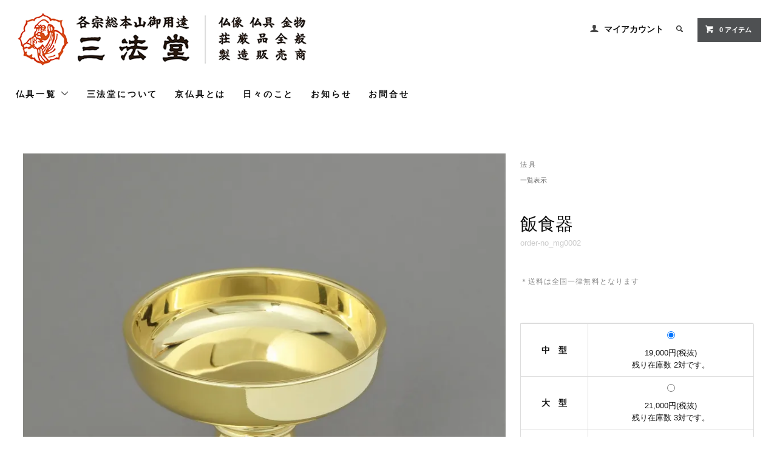

--- FILE ---
content_type: text/html; charset=EUC-JP
request_url: https://kyoto-sanpodo.com/?pid=155505214
body_size: 8570
content:
<!DOCTYPE html PUBLIC "-//W3C//DTD XHTML 1.0 Transitional//EN" "http://www.w3.org/TR/xhtml1/DTD/xhtml1-transitional.dtd">
<html xmlns:og="http://ogp.me/ns#" xmlns:fb="http://www.facebook.com/2008/fbml" xmlns:mixi="http://mixi-platform.com/ns#" xmlns="http://www.w3.org/1999/xhtml" xml:lang="ja" lang="ja" dir="ltr">
<head>
<meta http-equiv="content-type" content="text/html; charset=euc-jp" />
<meta http-equiv="X-UA-Compatible" content="IE=edge,chrome=1" />
<title>飯食器 - 三法堂｜京都市 三条小橋｜各宗総大本山御用達仏具商</title>
<meta name="Keywords" content="飯食器,kyoto-sanpodo" />
<meta name="Description" content="数量：1対　／　仕上げ：磨き仕上　／　材質：真鍮鋳物中　型：総高 約 7.0cm｜口径 約8.0cm大　型：総高 約 7.8cm｜口径 約9.5cm大々型：総高 約 8.5cm｜口径 約9.5cm&nbsp;＊実際の商品" />
<meta name="Author" content="" />
<meta name="Copyright" content="GMOペパボ" />
<meta http-equiv="content-style-type" content="text/css" />
<meta http-equiv="content-script-type" content="text/javascript" />
<link rel="stylesheet" href="https://kyoto-sanpodo.com/css/framework/colormekit.css" type="text/css" />
<link rel="stylesheet" href="https://kyoto-sanpodo.com/css/framework/colormekit-responsive.css" type="text/css" />
<link rel="stylesheet" href="https://img07.shop-pro.jp/PA01452/201/css/2/index.css?cmsp_timestamp=20210506232410" type="text/css" />
<link rel="stylesheet" href="https://img07.shop-pro.jp/PA01452/201/css/2/product.css?cmsp_timestamp=20210506232410" type="text/css" />

<link rel="alternate" type="application/rss+xml" title="rss" href="https://kyoto-sanpodo.com/?mode=rss" />
<link rel="shortcut icon" href="https://img07.shop-pro.jp/PA01452/201/favicon.ico?cmsp_timestamp=20240527115325" />
<script type="text/javascript" src="//ajax.googleapis.com/ajax/libs/jquery/1.11.0/jquery.min.js" ></script>
<meta property="og:title" content="飯食器 - 三法堂｜京都市 三条小橋｜各宗総大本山御用達仏具商" />
<meta property="og:description" content="数量：1対　／　仕上げ：磨き仕上　／　材質：真鍮鋳物中　型：総高 約 7.0cm｜口径 約8.0cm大　型：総高 約 7.8cm｜口径 約9.5cm大々型：総高 約 8.5cm｜口径 約9.5cm&nbsp;＊実際の商品" />
<meta property="og:url" content="https://kyoto-sanpodo.com?pid=155505214" />
<meta property="og:site_name" content="三法堂｜京都市 三条小橋｜各宗総大本山御用達仏具商" />
<meta property="og:image" content="https://img07.shop-pro.jp/PA01452/201/product/155505214.jpg?cmsp_timestamp=20210416115255"/>
<meta property="og:type" content="product" />
<meta property="product:price:amount" content="20900" />
<meta property="product:price:currency" content="JPY" />
<meta property="product:product_link" content="https://kyoto-sanpodo.com?pid=155505214" />
<!-- Global site tag (gtag.js) - Google Analytics -->
<script async src="https://www.googletagmanager.com/gtag/js?id=UA-236121580-1"></script>
<script>
  window.dataLayer = window.dataLayer || [];
  function gtag(){dataLayer.push(arguments);}
  gtag('js', new Date());

  gtag('config', 'UA-236121580-1');
</script>

<script>
  var Colorme = {"page":"product","shop":{"account_id":"PA01452201","title":"\u4e09\u6cd5\u5802\uff5c\u4eac\u90fd\u5e02 \u4e09\u6761\u5c0f\u6a4b\uff5c\u5404\u5b97\u7dcf\u5927\u672c\u5c71\u5fa1\u7528\u9054\u4ecf\u5177\u5546"},"basket":{"total_price":0,"items":[]},"customer":{"id":null},"inventory_control":"option","product":{"shop_uid":"PA01452201","id":155505214,"name":"\u98ef\u98df\u5668","model_number":"order-no_mg0002","stock_num":8,"sales_price":19000,"sales_price_including_tax":20900,"variants":[{"id":1,"option1_value":"\u4e2d\u3000\u578b","option2_value":"","title":"\u4e2d\u3000\u578b","model_number":"a","stock_num":2,"option_price":19000,"option_price_including_tax":20900,"option_members_price":19000,"option_members_price_including_tax":20900},{"id":2,"option1_value":"\u5927\u3000\u578b","option2_value":"","title":"\u5927\u3000\u578b","model_number":"b","stock_num":3,"option_price":21000,"option_price_including_tax":23100,"option_members_price":21000,"option_members_price_including_tax":23100},{"id":3,"option1_value":"\u5927\u3005\u578b","option2_value":"","title":"\u5927\u3005\u578b","model_number":"c","stock_num":3,"option_price":23000,"option_price_including_tax":25300,"option_members_price":23000,"option_members_price_including_tax":25300}],"category":{"id_big":2628636,"id_small":0},"groups":[{"id":2424665}],"members_price":19000,"members_price_including_tax":20900}};

  (function() {
    function insertScriptTags() {
      var scriptTagDetails = [];
      var entry = document.getElementsByTagName('script')[0];

      scriptTagDetails.forEach(function(tagDetail) {
        var script = document.createElement('script');

        script.type = 'text/javascript';
        script.src = tagDetail.src;
        script.async = true;

        if( tagDetail.integrity ) {
          script.integrity = tagDetail.integrity;
          script.setAttribute('crossorigin', 'anonymous');
        }

        entry.parentNode.insertBefore(script, entry);
      })
    }

    window.addEventListener('load', insertScriptTags, false);
  })();
</script>
<script async src="https://zen.one/analytics.js"></script>
</head>
<body>
<meta name="colorme-acc-payload" content="?st=1&pt=10029&ut=155505214&at=PA01452201&v=20260117050452&re=&cn=4be3d17862301f91ffe7f1945416f040" width="1" height="1" alt="" /><script>!function(){"use strict";Array.prototype.slice.call(document.getElementsByTagName("script")).filter((function(t){return t.src&&t.src.match(new RegExp("dist/acc-track.js$"))})).forEach((function(t){return document.body.removeChild(t)})),function t(c){var r=arguments.length>1&&void 0!==arguments[1]?arguments[1]:0;if(!(r>=c.length)){var e=document.createElement("script");e.onerror=function(){return t(c,r+1)},e.src="https://"+c[r]+"/dist/acc-track.js?rev=3",document.body.appendChild(e)}}(["acclog001.shop-pro.jp","acclog002.shop-pro.jp"])}();</script><link href="https://fonts.googleapis.com/css?family=Roboto+Slab:400,700" rel="stylesheet" type="text/css">
  <link href="https://img.shop-pro.jp/tmpl_js/78/bxslider/jquery.bxslider.css" rel="stylesheet" type="text/css">
  <script src="https://img.shop-pro.jp/tmpl_js/78/bxslider/jquery.bxslider.min.js"></script>
<script src="https://img.shop-pro.jp/tmpl_js/78/jquery.tile.js"></script>
<script src="https://img.shop-pro.jp/tmpl_js/78/masonry.pkgd.min.js"></script>
<script src="https://img.shop-pro.jp/tmpl_js/78/smoothscroll.js"></script>
<script src="https://img.shop-pro.jp/tmpl_js/78/jquery.ah-placeholder.js"></script>
<script src="https://img.shop-pro.jp/tmpl_js/78/utility_index.js"></script>

<div class="cart_in_modal__bg show_while_cart_in_connecting spinner" style="display: none;"></div>
<!--[if lte IE 8]>
<div id="wrapper" class="ie8 page--product">
<![endif]-->

<div id="wrapper" class="page--product">

  <div id="header" class="header__section container">
    <div class="clearfix">
      <h1 class="header__logo header__logo-img">
        <a href="./"><img src="https://img07.shop-pro.jp/PA01452/201/PA01452201.png?cmsp_timestamp=20240527115325" alt="三法堂｜京都市 三条小橋｜各宗総大本山御用達仏具商" /></a>
      </h1>
      
      <ul class="header-nav hidden-phone">
        
        <li class="header-nav__unit">
          <i class="icon-b icon-user"></i>
          <a href="https://kyoto-sanpodo.com/?mode=myaccount" class="header-nav__txt">マイアカウント</a>
        </li>
                
        
        <li class="header-nav__unit">
          <i class="icon-b icon-search header__search-switch" data-visible-switch="search-form"></i>
          <form action="https://kyoto-sanpodo.com/" method="GET" class="header__search-form" data-visible-target="search-form">
            <input type="hidden" name="mode" value="srh" />
            <input type="text" name="keyword" placeholder="商品を検索" class="header__search-form__input" data-search-input="search-form__input" />
          </form>
        </li>
        
        
        <li class="header-nav__unit">
                    <a href="https://kyoto-sanpodo.com/cart/proxy/basket?shop_id=PA01452201&shop_domain=kyoto-sanpodo.com" class="btn txt--sm header-nav__btn btn-secondary">
            <i class="icon-w icon-cart"></i>0 アイテム
          </a>
                  </li>
        
      </ul>
      
      
            
    </div>
    
    <ul class="global-nav-phone visible-phone">
      <li>
        <a href="javascript:TabBlockToggle('global-nav');">
          <i class="icon-lg-b icon-list"></i>
        </a>
      </li>
      <li>
        <a href="javascript:TabBlockToggle('global-nav__search-form');">
          <i class="icon-lg-b icon-search"></i>
        </a>
      </li>
      <li>
        <a href="javascript:TabBlockToggle('global-nav__user-nav');">
          <i class="icon-lg-b icon-user"></i>
        </a>
      </li>
      <li>
                <a href="https://kyoto-sanpodo.com/cart/proxy/basket?shop_id=PA01452201&shop_domain=kyoto-sanpodo.com">
          <i class="icon-lg-b icon-cart"></i>
        </a>
              </li>
    </ul>
    
    <div>
      <ul class="global-nav clearfix global-nav__pulldown-nav" data-visible-target="global-nav" data-block="tab-content">
        <li class="global-nav__unit global-nav__pulldown">
          <a href="javascript:PulldownToggle('global-nav__product-nav');" class="global-nav__unit__txt">
            仏具一覧 <i class="icon-b icon-chevron_thin_down hidden-phone"></i>
          </a>
          
          <div class="visible-phone">
            <ul class="header__pulldown-nav__list">
							<li>
<a href="https://kyoto-sanpodo.shop-pro.jp/?mode=f3">位 牌</a>
</li>
              
                              <li>
                  <a href="https://kyoto-sanpodo.com/?mode=cate&cbid=2628636&csid=0">
                    法 具
                  </a>
                </li>
                              <li>
                  <a href="https://kyoto-sanpodo.com/?mode=cate&cbid=2628634&csid=0">
                    具足
                  </a>
                </li>
                              <li>
                  <a href="https://kyoto-sanpodo.com/?mode=cate&cbid=2628635&csid=0">
                    天尊用法具
                  </a>
                </li>
                              <li>
                  <a href="https://kyoto-sanpodo.com/?mode=cate&cbid=2628640&csid=0">
                    鳴り物
                  </a>
                </li>
                            
              
                              <li>
                  <a href="https://kyoto-sanpodo.com/?mode=grp&gid=2424665">
                    一覧表示
                  </a>
                </li>
                          </ul>
          </div>
          
        </li>
				   <li class="global-nav__unit">
          <a href="https://kyoto-sanpodo.shop-pro.jp/?tid=2&mode=f2" class="global-nav__unit__txt">三法堂について</a>
        </li>
				<li class="global-nav__unit">
          <a href="https://kyoto-sanpodo.shop-pro.jp/?mode=f1" class="global-nav__unit__txt">京仏具とは</a>
        </li>
				<li class="global-nav__unit">
          <a href="https://www.instagram.com/sanpodo_kyoto/" target="_blank" class="global-nav__unit__txt">日々のこと</a>
        </li>
				<li class="global-nav__unit">
          <a href="https://kyoto-sanpodo.shop-pro.jp/?mode=f4" class="global-nav__unit__txt">お知らせ</a>
        </li>
                <li class="global-nav__unit">
          <a href="https://kyoto-sanpodo.shop-pro.jp/customer/inquiries/new" class="global-nav__unit__txt">お問合せ</a>
        </li>
      </ul>
      <div class="global-nav__pulldown-nav" data-visible-target="global-nav__search-form" data-block="tab-content">
        <form action="https://kyoto-sanpodo.com/" method="GET" class="header__search-form--phone">
          <input type="hidden" name="mode" value="srh" />
          <input type="text" name="keyword" placeholder="商品を検索" />
          <button class="btn">検索</button>
        </form>
      </div>
      <div class="global-nav__pulldown-nav" data-visible-target="global-nav__user-nav" data-block="tab-content">
        <ul class="header__pulldown-nav__list">
          <li><a href="https://kyoto-sanpodo.com/?mode=myaccount">マイアカウント</a></li>
                  </ul>
      </div>
    </div>
    <div class="global-nav__pulldown-nav row hidden-phone" data-visible-target="global-nav__product-nav" data-block="tab-content">
      
                                                        <ul class="row header__pulldown-nav__list col col-sm-12">
						<li>
<a href="https://kyoto-sanpodo.shop-pro.jp/?mode=f3">位 牌</a>
</li>
                    <li>
              <a href="https://kyoto-sanpodo.com/?mode=cate&cbid=2628636&csid=0">
                法 具
              </a>
            </li>
                                          <li>
              <a href="https://kyoto-sanpodo.com/?mode=cate&cbid=2628634&csid=0">
                具足
              </a>
            </li>
                                          <li>
              <a href="https://kyoto-sanpodo.com/?mode=cate&cbid=2628635&csid=0">
                天尊用法具
              </a>
            </li>
                                          <li>
              <a href="https://kyoto-sanpodo.com/?mode=cate&cbid=2628640&csid=0">
                鳴り物
              </a>
            </li>
                          </ul>
                    
      
                                                        <ul class="row header__pulldown-nav__list col col-sm-12">
                    <li>
              <a href="https://kyoto-sanpodo.com/?mode=grp&gid=2424665">
                一覧表示
              </a>
            </li>
                          </ul>
                    
    </div>
  </div>
        <form name="product_form" method="post" action="https://kyoto-sanpodo.com/cart/proxy/basket/items/add">
    <div class="container">
      <div class="row">
        
        <div class="product__images col col-lg-8 col-sm-12 section__block">
          <div class="product__main-image">
                          <img src="https://img07.shop-pro.jp/PA01452/201/product/155505214.jpg?cmsp_timestamp=20210416115255" data-product-image="main" />
                      </div>
                  </div>
        
        <div class="col col-lg-4 col-sm-12 section__block">
          
          <div class="topicpath-nav">
            <ul>
                              <li><a href="?mode=cate&cbid=2628636&csid=0">法 具</a></li>
                                        </ul>
                          <ul>
                                  <li>
                                        <a href="https://kyoto-sanpodo.com/?mode=grp&gid=2424665">
                      一覧表示
                    </a>
                  </li>
                              </ul>
                      </div>
          
          <h2 class="product__name section__title-h2">
            <span style="font-size:1.4em;">飯食器</span>
                          <div class="txt--sm">
                <span style="font-size:0.8em; color:#CCC;">order-no_mg0002</span>
              </div>
                      </h2>
          <p class="product__price">
           <span style="font-size:0.55em; color:#888;">＊送料は全国一律無料となります</span>
          </p>
                                                        <div class="product__option__block section__block">
                                  <div data-product-opt="table">
                    <table id="option_tbl"><tr class="stock_head"></tr><tr><th class="cell_1">中　型</th><td class="cell_2"><div><input type="radio" name="option" value="76268606,0,,0" checked="checked" id="0-0" /></div><label for=0-0 style="display:block;"><span class="table_price">19,000円(税抜)</span><br /><span class="t_stock_num">残り在庫数 2対です。</span></label></td></tr><tr><th class="cell_1">大　型</th><td class="cell_2"><div><input type="radio" name="option" value="76268606,1,,0" id="1-1" /></div><label for=1-1 style="display:block;"><span class="table_price">21,000円(税抜)</span><br /><span class="t_stock_num">残り在庫数 3対です。</span></label></td></tr><tr><th class="cell_1">大々型</th><td class="cell_2"><div><input type="radio" name="option" value="76268606,2,,0" id="2-2" /></div><label for=2-2 style="display:block;"><span class="table_price">23,000円(税抜)</span><br /><span class="t_stock_num">残り在庫数 3対です。</span></label></td></tr></table>
                  </div>
                  <dl class="dl-vertical-list" data-product-opt="select">
                                          <dt class="dl-vertical-list__title">１対／磨き仕上げ</dt>
                      <dd class="dl-vertical-list__content">
                        <select name="option1">
                          <option label="中　型" value="76268606,0">中　型</option>
<option label="大　型" value="76268606,1">大　型</option>
<option label="大々型" value="76268606,2">大々型</option>

                        </select>
                      </dd>
                                      </dl>
                              </div>
                        					            <div class="product__order row">
              <dl class="product__init dl-vertical-list col col-lg-5 col-md-12">
                <dt class="dl-vertical-list__title">購入数</dt>
                <dd class="dl-vertical-list__content">
                                      <input type="text" name="product_num" value="1" class="product__init-num" />
                    <div class="product__init-updw">
                      <a href="javascript:f_change_num2(document.product_form.product_num,'1',1,1);"><i class="icon-b icon-chevron_thin_up"></i></a><br />
                      <a href="javascript:f_change_num2(document.product_form.product_num,'0',1,1);"><i class="icon-b icon-chevron_thin_down"></i></a>
                    </div>
                    <span class="product__unit">対</span>
                                  </dd>
              </dl>
              <ul class="product__order__btns col col-lg-7 col-md-12">
                                                      <li class="product__order__btn disable_cartin">
                      <button type="submit" class="btn--addcart btn btn-primary btn-block">
                        <i class="icon-w icon-cart"></i>カートに入れる
                      </button>
                    </li>
                                                      <li class="product__order__btn stock_error"></li>
                                              </ul>
            </div>
					          					
          
        </div>
      </div>
    </div>
        <div class="cart_in_modal cart_modal__close" style="display: none;">
      <div class="cart_in_modal__outline not_bubbling">
        <label class="cart_modal__close cart_in_modal__close-icon">
        </label>
        <p class="cart_in_modal__heading">
          こちらの商品が<br class="sp-br">カートに入りました
        </p>
        <div class="cart_in_modal__detail">
                    <div class="cart_in_modal__image-wrap">
            <img src="https://img07.shop-pro.jp/PA01452/201/product/155505214.jpg?cmsp_timestamp=20210416115255" alt="" class="cart_in_modal__image" />
          </div>
                    <p class="cart_in_modal__name">
            飯食器
          </p>
        </div>
        <div class="cart_in_modal__button-wrap">
          <button class="cart_view_with_async cart_in_modal__button cart_in_modal__button--solid">かごの中身を見る</button>
          <p class="cart_modal__close cart_in_modal__text-link">ショッピングを続ける</p>
        </div>
      </div>
    </div>
    <div class="cart_in_error_modal cart_in_error__close" style="display: none;">
      <div class="cart_in_modal__outline not_bubbling">
        <label class="cart_in_error__close cart_in_modal__close-icon">
        </label>
        <p class="cart_in_error_message cart_in_error_modal__heading"></p>
        <div class="cart_in_modal__button-wrap">
          <button class="cart_in_error__close cart_in_modal__button cart_in_modal__button--solid">ショッピングを続ける</button>
        </div>
      </div>
    </div>
        <div class="product__info section__block">
      <div class="container row">
        <div class="col col-lg-8 col-sm-12">
          
          <div class="row">
						<p style="padding-left:20px;"><span style="line-height:200%; letter-spacing:0.1em; font-size:1.25em;">
            数量：1対　／　仕上げ：磨き仕上　／　材質：真鍮鋳物<br />
<br />
<strong>中　型：</strong>総高 約 7.0cm｜口径 約8.0cm<br />
<strong>大　型：</strong>総高 約 7.8cm｜口径 約9.5cm<br />
<strong>大々型：</strong>総高 約 8.5cm｜口径 約9.5cm<br />
&nbsp;<span style="font-size:medium;">＊実際の商品寸法と多少の誤差がございます。<br />
＊上記の金額には消費税は含まれておりません。<br />
＊ご注文頂いてから表面の仕上げ作業を行いますので、発送までに10日間程かかる場合がございます。予めご了承下さいませ。</span><br />
<br />
<span style="font-size:large;">伝統的な無地型 飯食器です。</span><br />
<br />

							</span></p>
          </div>
          
        </div>
        <div class="col col-lg-4 col-sm-12">
                    <ul class="product__info__list">
                          <li class="product__info__list__unit">
                <a href="javascript:gf_OpenNewWindow('?mode=opt&pid=155505214','option','width=600:height=500');">オプションの値段詳細</a>
              </li>
                        <li class="product__info__list__unit">
              <a href="https://kyoto-sanpodo.com/?mode=sk#order_cancel">特定商取引法に基づく表記（返品等）</a>
            </li>
            <li class="product__info__list__unit">
              <a href="mailto:?subject=%E3%80%90%E4%B8%89%E6%B3%95%E5%A0%82%EF%BD%9C%E4%BA%AC%E9%83%BD%E5%B8%82%20%E4%B8%89%E6%9D%A1%E5%B0%8F%E6%A9%8B%EF%BD%9C%E5%90%84%E5%AE%97%E7%B7%8F%E5%A4%A7%E6%9C%AC%E5%B1%B1%E5%BE%A1%E7%94%A8%E9%81%94%E4%BB%8F%E5%85%B7%E5%95%86%E3%80%91%E3%81%AE%E3%80%8C%E9%A3%AF%E9%A3%9F%E5%99%A8%E3%80%8D%E3%81%8C%E3%81%8A%E3%81%99%E3%81%99%E3%82%81%E3%81%A7%E3%81%99%EF%BC%81&body=%0D%0A%0D%0A%E2%96%A0%E5%95%86%E5%93%81%E3%80%8C%E9%A3%AF%E9%A3%9F%E5%99%A8%E3%80%8D%E3%81%AEURL%0D%0Ahttps%3A%2F%2Fkyoto-sanpodo.com%2F%3Fpid%3D155505214%0D%0A%0D%0A%E2%96%A0%E3%82%B7%E3%83%A7%E3%83%83%E3%83%97%E3%81%AEURL%0Ahttps%3A%2F%2Fkyoto-sanpodo.com%2F">この商品を友達に教える</a>
            </li>
            <li class="product__info__list__unit">
              <a href="https://kyoto-sanpodo.shop-pro.jp/customer/products/155505214/inquiries/new">この商品について問い合わせる</a>
            </li>
            <li class="product__info__list__unit">
              <a href="https://kyoto-sanpodo.com/?mode=cate&cbid=2628636&csid=0">買い物を続ける</a>
            </li>
          </ul>
          <ul class="product__info__list">
            
            <li class="product__info__list__unit">
              
            </li>
            <li class="product__info__list__unit">
              <a href="https://twitter.com/share" class="twitter-share-button" data-url="https://kyoto-sanpodo.com/?pid=155505214" data-text="" data-lang="ja" >ツイート</a>
<script charset="utf-8">!function(d,s,id){var js,fjs=d.getElementsByTagName(s)[0],p=/^http:/.test(d.location)?'http':'https';if(!d.getElementById(id)){js=d.createElement(s);js.id=id;js.src=p+'://platform.twitter.com/widgets.js';fjs.parentNode.insertBefore(js,fjs);}}(document, 'script', 'twitter-wjs');</script>
            </li>
            <li class="product__info__list__unit visible-phone">
              <div class="line-it-button" data-lang="ja" data-type="share-a" data-ver="3"
                         data-color="default" data-size="small" data-count="false" style="display: none;"></div>
                       <script src="https://www.line-website.com/social-plugins/js/thirdparty/loader.min.js" async="async" defer="defer"></script>
            </li>
          </ul>
          
        </div>
      </div>
    </div>
    <div class="carousel-slide container section__block">
          </div>
    <input type="hidden" name="user_hash" value="ae7ae898599944e42c124823d9cb20c0"><input type="hidden" name="members_hash" value="ae7ae898599944e42c124823d9cb20c0"><input type="hidden" name="shop_id" value="PA01452201"><input type="hidden" name="product_id" value="155505214"><input type="hidden" name="members_id" value=""><input type="hidden" name="back_url" value="https://kyoto-sanpodo.com/?pid=155505214"><input type="hidden" name="reference_token" value="7c925257a1c24037b34f3b57af56330a"><input type="hidden" name="shop_domain" value="kyoto-sanpodo.com">
  </form>

<script>
var productOptionSwitch = function () {
$('[data-product-opt] table').addClass('table table-bordered');
$('[data-product-opt="table"]').html($('[data-product-opt="table_src"]').html());
$('[data-product-opt="select"]').empty();
}

var productOtherImgChange = function () {
carouselSlide('product-image', 120, 6, 2);
$('.page--product').on('click', '[data-product-image="thumb"]', function(){
$(this).parent().siblings().children('img').removeClass('thumb-current');
var selectedSrc = $(this).attr('src');
$('[data-product-image="main"]').stop().fadeOut(300,
function(){
$('[data-product-image="main"]').attr('src', selectedSrc);
$('[data-product-image="main"]').fadeIn(300);
}
);
$(this).addClass('thumb-current');
});
}

$(function () {

productOptionSwitch();
productOtherImgChange();

$('.product__init-num').on('change', function(){
var txt = $(this).val();
var han = txt.replace(/[Ａ-Ｚａ-ｚ０-９]/g,function(s){return String.fromCharCode(s.charCodeAt(0)-0xFEE0)});
$(this).val(han);
});

carouselSlide('together', 300, 3);

$(window).resize(function (){
productOptionSwitch();
});
});
</script>

      <div class="hidden">
      <dl class="dl-vertical-list" data-product-opt="select_src">
                  <dt class="dl-vertical-list__title">１対／磨き仕上げ</dt>
          <dd class="dl-vertical-list__content">
            <select name="option1">
              <option label="中　型" value="76268606,0">中　型</option>
<option label="大　型" value="76268606,1">大　型</option>
<option label="大々型" value="76268606,2">大々型</option>

            </select>
          </dd>
              </dl>
      <div data-product-opt="table_src">
        <table id="option_tbl"><tr class="stock_head"></tr><tr><th class="cell_1">中　型</th><td class="cell_2"><div><input type="radio" name="option" value="76268606,0,,0" checked="checked" id="0-0" /></div><label for=0-0 style="display:block;"><span class="table_price">19,000円(税抜)</span><br /><span class="t_stock_num">残り在庫数 2対です。</span></label></td></tr><tr><th class="cell_1">大　型</th><td class="cell_2"><div><input type="radio" name="option" value="76268606,1,,0" id="1-1" /></div><label for=1-1 style="display:block;"><span class="table_price">21,000円(税抜)</span><br /><span class="t_stock_num">残り在庫数 3対です。</span></label></td></tr><tr><th class="cell_1">大々型</th><td class="cell_2"><div><input type="radio" name="option" value="76268606,2,,0" id="2-2" /></div><label for=2-2 style="display:block;"><span class="table_price">23,000円(税抜)</span><br /><span class="t_stock_num">残り在庫数 3対です。</span></label></td></tr></table>
      </div>
    </div>
          
    <div class="carousel-slide container section__block">
      <h2 class="section__title-h2">最近チェックした商品</h2>
              <p class="txt--not-applicable">最近チェックした商品はまだありません。</p>
          </div>
    
    <div id="footer" class="footer__section">
                            <div class="footer__guide">
        <div class="row container">
          <div class="guide__col col col-md-12 col-lg-6">
            <h2 class="guide__h2">配送・送料について</h2>
            <div data-masonry="guide">
                              <div class="guide__unit col col-md-6 col-sm-12 col-lg-6">
                  <h3 class="guide__h3 h3">クロネコヤマト</h3>
                  <div>
                                        ＊送料は全国一律無料となります&nbsp;
                  </div>
                </div>
                          </div>
          </div>
          <div class="guide__col col col-md-12 col-lg-6">
            <h2 class="guide__h2">支払い方法について</h2>
            <div data-masonry="guide">
                              <div class="guide__unit col col-md-6 col-sm-12 col-lg-6">
                  <h3 class="guide__h3 h3">クレジット決済</h3>
                  <div>
                                                              <img class='payment_img' src='https://img.shop-pro.jp/common/card2.gif'><img class='payment_img' src='https://img.shop-pro.jp/common/card6.gif'><img class='payment_img' src='https://img.shop-pro.jp/common/card18.gif'><img class='payment_img' src='https://img.shop-pro.jp/common/card0.gif'><img class='payment_img' src='https://img.shop-pro.jp/common/card9.gif'><br />
                                        分割払い、リボ払い可能です。<br />
※支払い回数はクレジットカード会社によって異なります。 &nbsp;
                  </div>
                </div>
                              <div class="guide__unit col col-md-6 col-sm-12 col-lg-6">
                  <h3 class="guide__h3 h3">Amazon Pay</h3>
                  <div>
                                                            Amazonのアカウントに登録された配送先や支払い方法を利用して決済できます。&nbsp;
                  </div>
                </div>
                              <div class="guide__unit col col-md-6 col-sm-12 col-lg-6">
                  <h3 class="guide__h3 h3">銀行振込（バーチャル口座）</h3>
                  <div>
                                                            &nbsp;
                  </div>
                </div>
                          </div>
          </div>
                  </div>
        <div class="container clearfix">
          <a href="#wrapper" class="btn btn-pagetop btn-block">
            <i class="icon-lg-w icon-chevron_thin_up"></i>
          </a>
        </div>
      </div>
        <div class="footer__nav">
      <div class="row container">
                        <div class="row col col-lg-12 col-md-12">
          <h3 class="footer-nav__title">MORE INFO</h3>
          <ul class="footer-nav__col col col-lg-4 col-sm-12">
            <li><a href="./">ホーム</a></li>
            <li><a href="https://kyoto-sanpodo.com/?mode=sk#payment">お支払い方法について</a></li>
            <li><a href="https://kyoto-sanpodo.com/?mode=sk">配送方法・送料について</a></li>
            <li><a href="https://kyoto-sanpodo.com/?mode=sk#info">特定商取引法に基づく表記</a></li>
            <li><a href="https://kyoto-sanpodo.com/?mode=privacy">プライバシーポリシー</a></li>
            <li><a href="https://kyoto-sanpodo.shop-pro.jp/customer/inquiries/new">お問い合わせ</a></li>
          </ul>
          <ul class="footer-nav__col col col-lg-4 col-sm-12">
                        <li><a href="https://kyoto-sanpodo.com/?mode=myaccount">マイアカウント</a></li>
                                    <li class="hidden-phone"><a href="https://kyoto-sanpodo.com/?mode=rss">RSS</a>&nbsp;/&nbsp;<a href="https://kyoto-sanpodo.com/?mode=atom">ATOM</a></li>
                      </ul>
          <ul class="footer-nav__col col col-lg-4 col-sm-12">
            
                                          <li><a href="https://kyoto-sanpodo.com/?mode=f1">京仏具とは</a></li>
                              <li><a href="https://kyoto-sanpodo.com/?mode=f2">三法堂について</a></li>
                              <li><a href="https://kyoto-sanpodo.com/?mode=f3">位 牌</a></li>
                          						<li><a href="https://kyoto-sanpodo.shop-pro.jp/?mode=grp&gid=2424665">仏具一覧</a></li>
<li><a href="https://www.instagram.com/sanpodo_kyoto/" target="_blank">日々のこと</a></li>
<li><a href="https://kyoto-sanpodo.shop-pro.jp/?mode=f4">お知らせ</a></li>
            
          </ul>
        </div>
      </div>
      <div class="footer__copyright container row">
        <address class="col col-sm-12">Copyright(C)kyoto-sanpodo.com｜京仏具三法堂 All Rights Reserved</address>
        <p class="copyright__powered-by col col-sm-12">
          Powered&nbsp;by&nbsp;
          <a href="https://kyoto-sanpodo.com" target="_blank">
            <img src="https://img21.shop-pro.jp/PA01452/201/etc/foot.png?cmsp_timestamp=20200618153019" />
          </a>
        </p>
      </div>
    </div>
  </div>
</div><script type="text/javascript" src="https://kyoto-sanpodo.com/js/cart.js" ></script>
<script type="text/javascript" src="https://kyoto-sanpodo.com/js/async_cart_in.js" ></script>
<script type="text/javascript" src="https://kyoto-sanpodo.com/js/product_stock.js" ></script>
<script type="text/javascript" src="https://kyoto-sanpodo.com/js/js.cookie.js" ></script>
<script type="text/javascript" src="https://kyoto-sanpodo.com/js/favorite_button.js" ></script>
</body></html>

--- FILE ---
content_type: text/css
request_url: https://img07.shop-pro.jp/PA01452/201/css/2/index.css?cmsp_timestamp=20210506232410
body_size: 22282
content:
@charset "euc-jp";

body {
  background: #fff url(https://img.shop-pro.jp/tmpl_img/78/body_bg.gif);
  color: #111;
}

a {
  color: #ed6d3d;
}

a:hover {
  color: #ed6d3d;
  opacity: 0.8;
  -ms-filter: "alpha(opacity=80)";
  filter: progid:DXImageTransform.Microsoft.Alpha(opacity=80);
}

form {
  margin: 0;
  display: inline;
}

.col-lg-12 {
  padding: 0;
}

.btn {
  border-radius: 0;
}

/*
 * Layout
 */
.container {
  max-width: 1300px;
  margin: 0 auto;
}
.ie8 .container {
  width: 1300px;
}

.header__section {
  margin-bottom: 2em;
}

.header__logo {
  margin: 1em 0;
  float: left;
}

.header__logo-img {
  margin-top: 0;
}

.header-nav {
  float: right;
  list-style-type: none;
  text-align: right;
  margin: 30px 0 0;
}

.header-nav__unit {
  display: inline;
  white-space: nowrap;
  margin-left: 1em;
  font-weight: 600;
}
.header-nav__unit i {
  margin-right: 4px;
}

.header-nav__txt {
  color: #111;
}
.header-nav__txt:hover {
  color: #111;
}

.header-nav__btn {
  padding: 10px 15px;
}
.header-nav__btn i {
  left: -4px;
}

.header__postage {
  float: right;
  clear: right;
  color: #e66a6a;
  margin: 2em 0 1em;
}

.header__postage__list {
  list-style-type: none;
  margin: 0;
}

.header__search-switch {
  cursor: pointer;
}

.header__search-form__input {
  border: 1px solid #ccc;
}

.global-nav__pulldown-nav {
  display: none;
}

.global-nav {
  display: block;
  list-style-type: none;
  margin: 0;
}

.global-nav__unit {
  float: left;
  margin-right: 2em;
  letter-spacing: .2em;
}
.global-nav__unit a {
  display: block;
  padding: .3em 0;
  color: #111;
}
.global-nav__unit a:hover, .global-nav__unit a:focus {
  text-decoration: none;
}

.global-nav__unit__txt {
  font-family: 'Roboto Slab', serif;
  font-weight: 700;
}

.header__pulldown-nav__list {
  list-style-type: none;
  margin: 2em 0 0;
  padding: 0;
  font-weight: 600;
}
.header__pulldown-nav__list li {
  margin: 0 0 10px;
  padding: 0 40px 0 0;
  white-space: nowrap;
}
.header__pulldown-nav__list a {
  color: #111;
}
.header__pulldown-nav__list a:hover {
  text-decoration: none;
  color: #361b04;
}

.global-nav-phone {
  text-align: center;
  margin: 0;
}
.global-nav-phone li {
  display: inline-block;
  margin: 0 .2em;
}
.global-nav-phone a {
  padding: .5em;
}

/* free page */
.sanpo_wrap {
overflow: hidden;
margin: 0 auto;
}

.sanpo_wrap_2 {
overflow: hidden;
margin: 0 auto 180px;
}

.sanpo_col2a {
overflow: hidden;
margin: 0 auto;
padding: 70px 60px 70px 60px;
width: 900px;
background-color:#FFF;
line-height:200%;
letter-spacing:0.13em;
font-size:1.3em;
border-left:2px solid #DDD;
border-right:2px solid #DDD;
}
.sanpo_col2a .col_inner1 {
float:left;
width:50%;
text-align:left;
}
.sanpo_col2a .col_inner2 {
float:right;
width:47%;
padding: 50px 0px 0px 0px;
text-align:right;
}

.sanpo_col2a_2 {
overflow: hidden;
margin: 0 auto;
padding: 0px 60px 85px 60px;
width: 900px;
background-color:#FFF;
line-height:200%;
letter-spacing:0.13em;
font-size:1.3em;
border-left:2px solid #DDD;
border-right:2px solid #DDD;
}
.sanpo_col2a_2 .col_inner1 {
float:left;
width:50%;
text-align:left;
}
.sanpo_col2a_2 .col_inner2 {
float:right;
width:47%;
text-align:right;
}

.sanpo_col2ab {
overflow: hidden;
margin: 0 auto;
padding: 70px 60px 70px 60px;
width: 900px;
background-color:#FFF;
line-height:200%;
letter-spacing:0.13em;
font-size:1.3em;
font-family: "ヒラギノ明朝 Pro W6","Hiragino Mincho Pro","HGS明朝E","ＭＳ Ｐ明朝", "Arial", "Tahoma", "sans-serif", "serif", "serif", "Andale Mono", "DejaVu Sans Mono","Helvetica Neue", "Nimbus Sans L";
border-left:2px solid #DDD;
border-right:2px solid #DDD;
}

.sanpo_col2abc {
overflow: hidden;
margin: 0 auto;
padding: 70px 60px 30px 60px;
width: 900px;
background-color:#FFF;
line-height:150%;
letter-spacing:0.06em;
font-size:1.3em;
font-family: "ヒラギノ明朝 Pro W6","Hiragino Mincho Pro","HGS明朝E","ＭＳ Ｐ明朝", "Arial", "Tahoma", "sans-serif", "serif", "serif", "Andale Mono", "DejaVu Sans Mono","Helvetica Neue", "Nimbus Sans L";
border-left:2px solid #DDD;
border-right:2px solid #DDD;
}

.sanpo_col2abc_top {
overflow: hidden;
margin: 0 auto;
padding: 10px 60px 20px 60px;
width: 900px;
background-color:#FFF;
line-height:200%;
letter-spacing:0.06em;
font-size:2.3em;
text-align:center;
font-family: "ヒラギノ明朝 Pro W6","Hiragino Mincho Pro","HGS明朝E","ＭＳ Ｐ明朝", "Arial", "Tahoma", "sans-serif", "serif", "serif", "Andale Mono", "DejaVu Sans Mono","Helvetica Neue", "Nimbus Sans L";
border-left:2px solid #DDD;
border-right:2px solid #DDD;
}



.sanpo_col2abd {
overflow: hidden;
margin: 0 auto;
padding: 70px 280px 130px 280px;
width: 460px;
background-color:#FFF;
line-height:200%;
letter-spacing:0.13em;
font-size:1.3em;
font-family: "ヒラギノ明朝 Pro W6","Hiragino Mincho Pro","HGS明朝E","ＭＳ Ｐ明朝", "Arial", "Tahoma", "sans-serif", "serif", "serif", "Andale Mono", "DejaVu Sans Mono","Helvetica Neue", "Nimbus Sans L";
border-left:2px solid #DDD;
border-right:2px solid #DDD;
}


/* pagetop */
.btn-pagetop {
  padding: .9em 0;
  max-width: 50px;
  float: right;
  background: #ddd;
  border: none;
}
.btn-pagetop i {
  position: static;
}

/* guide */
.footer__guide {
  background: #f5f5f5;
  padding: 1em 0;
}

.guide__col {
  padding: 0 30px;
}

.guide__unit {
  padding: 10px 30px 0 0;
  margin-bottom: 30px;
  font-size: 0.8em;
  line-height: 1.8;
  color: #808080;
}

.guide__h3, .guide__h2 {
  color: #412200;
  font-weight: normal;
}

.guide__h2 {
  font-size: 1em;
  padding-bottom: .5em;
  border-bottom: 1px solid #d3d3d3;
}

/* calender */
.cal__table table {
  max-width: 280px;
  margin: 2em auto;
  font-size: .9em;
}
.cal__table table th, .cal__table table td {
  text-align: center;
}

.cal__memo {
  text-align: center;
  font-size: .9em;
}

/* footer nav */
.footer__nav {
  padding: 40px 0 20px;
   background: #361b04;
  color: white;
  font-size: 0.8em;
  letter-spacing: .1em;
}
.footer__nav a {
  color: white;
}

.footer-nav__title {
  margin-top: 0;
  color: #b28850;
  font-size: 1.5em;
  font-family: 'Roboto Slab', serif;
  font-weight: normal;
}

.footer-nav__col {
  margin: 0;
  list-style-type: none;
  line-height: 1.5;
}
.footer-nav__col li {
  margin: 1em 0;
}

/* shop owner */
.shop-owner {
  padding: 0;
  border-right: 1px solid #1a8dbe;
}

.shop-owner__photo {
  float: left;
  max-width: 50%;
}

.shop-owner__info {
  padding: 0 30px;
  overflow: hidden;
}

.shop-owner__name {
  margin: 0 0 1em;
  font-size: 1.6em;
  font-weight: normal;
}

.shop-owner__txt {
  line-height: 2;
}

/* copyright */
.footer__copyright {
  border-top: 1px solid #b28850;
  margin-top: 30px;
  padding-top: 20px;
  font-size: .9em;
}
.footer__copyright p, .footer__copyright address {
  color: #b28850;
  margin: 0;
}
.footer__copyright p a, .footer__copyright address a {
  color: #b28850;
}
.footer__copyright .copyright__powered-by {
  float: right;
  color: #fff;
}
.footer__copyright .copyright__powered-by img {
  max-width: 200px;
  vertical-align: middle;
}

/* topicpath */
.topicpath-nav {
  font-size: .8em;
  color: #666;
  margin-bottom: 1em;
}
.topicpath-nav a {
  text-decoration: none;
  color: #666;
  margin-left: .5em;
}
.topicpath-nav ul {
  list-style-type: none;
  margin: 10px 0;
}
.topicpath-nav li {
  display: inline;
  padding: 0 .5em 0 0;
}
.topicpath-nav li:first-child a {
  margin-left: 0;
}

/* product list */
.select--sub-layer {
  max-width: 500px;
  display: block;
  margin: 2em auto;
}

.product-list__unit {
  padding: 0;
}
.product-list__unit a:hover {
  text-decoration: none;
}

.product-list__unit__inner {
  padding: 0 20px;
}
.product-list__unit__inner p {
  margin: 0;
}

.product-list__photo {
  display: block;
  margin: 0 auto;
}

.product-list__text {
  display: block;
  margin: .6em 0;
  line-height: 1.5;
  text-align: center;
}

.product-list__name {
  font-weight: bold;
  color: #666;
}

.product-list__expl {
  font-size: .8em;
}

.product-list__price,
.option__price {
  color: #aaa;
}

.product-list__regular-price,
.option__regular-price {
  color: #aaa;
  text-decoration: line-through;
}

.product-list__soldout,
.option__stock {
  color: #e66a6a;
}

.product-list__sort {
  text-align: right;
  margin: 2em 0;
}

.product-list__freespace {
  margin: 3em 0;
}

.pagenation {
  margin: 1em 0 3em;
  text-align: center;
}

.pagenation__list {
  margin: 0 0 1em;
}

.pagenation__unit {
  display: inline-block;
  line-height: 1;
  margin: 0 .3em 2em;
}
.pagenation__unit a {
  padding: .6em .9em;
  color: #fff;
  background: #361b04;
  border-radius: 3px;
}
.pagenation__unit a:hover {
  text-decoration: none;
}
.pagenation__unit span {
  color: #aaa;
}

.pagenation__info {
  font-size: 1.4em;
}

/* shop keeper */
.page--shopkeeper .section__block, .page--privacy .section__block {
  max-width: 1000px;
}

/* privacy policy */
/*
 * Module
 */
.section__block {
  margin: 4em auto;
}
.section__block p {
  line-height: 2;
}

.section__title-h2 {
  text-align: center;
  font-size: 1.5em;
  font-weight: normal;
  margin: 2em 0;
}

.section__title-h3 {
  text-align: center;
  font-size: 1.2em;
  font-weight: normal;
  margin: 2em 0;
}

.btn-primary {
  background: #361b04;
  border: 1px solid #361b04;
  color: #fff;
}
.btn-primary:hover {
  background: #361b04;
  color: #fff;
  opacity: 0.8;
  -ms-filter: "alpha(opacity=80)";
  filter: progid:DXImageTransform.Microsoft.Alpha(opacity=80);
}

.btn-secondary {
  background: #4e5052;
  border: 1px solid #4e5052;
  color: #fff;
}
.btn-secondary:hover {
  background: #4e5052;
  color: #fff;
  opacity: 0.8;
  -ms-filter: "alpha(opacity=80)";
  filter: progid:DXImageTransform.Microsoft.Alpha(opacity=80);
}

.txt--sm {
  font-size: .8em;
}

.txt--c {
  text-align: center;
}

.txt--not-applicable {
  font-size: 1.5em;
  margin: 3em 0 4em;
  text-align: center;
  color: #999;
}

.dl-vertical-list {
  margin: 0;
  padding: 0;
}

.dl-vertical-list__title {
  font-weight: bold;
  margin: 0 0 .5em;
}

.dl-vertical-list__content {
  margin: 0 0 2em;
  line-height: 1.8;
}

.pulldown-nav {
  display: none;
}

#wrapper .bx-wrapper .bx-viewport {
  border: none;
  box-shadow: none;
  left: 0;
  background: transparent;
}
#wrapper .bx-wrapper .bx-viewport .bx-caption {
  background: rgba(255, 255, 255, 0.6);
  padding: .6em .8em;
}
#wrapper .bx-wrapper .bx-viewport .bx-caption span {
  font-size: 1em;
  font-weight: bold;
  color: #333;
}
#wrapper .bx-wrapper .bx-controls .bx-controls-direction a {
  width: 50px;
  height: 50px;
  margin-top: -25px;
  border: 2px solid #fff;
  background-color: #fff;
  background-image: url(https://img.shop-pro.jp/tmpl_img/78/carousel_ctrl.png);
}
#wrapper .bx-wrapper .bx-controls .bx-controls-direction .bx-prev {
  left: 0;
  border-left: none;
  background-position: bottom left;
}
#wrapper .bx-wrapper .bx-controls .bx-controls-direction .bx-next {
  right: 0;
  border-right: none;
  background-position: bottom right;
}
#wrapper .bx-wrapper .bx-controls .bx-pager {
  padding-top: 0;
  padding-bottom: 10px;
  bottom: 0;
}
#wrapper .bx-wrapper .bx-controls .bx-pager .bx-pager-link {
  width: 16px;
  height: 16px;
  border-radius: 8px;
  background: #f5f5f5;
}
#wrapper .bx-wrapper .bx-controls .bx-pager .bx-pager-link.active {
  background: #361b04;
}

.carousel-slide .product-list {
  margin: 0;
}
.carousel-slide .product-list__unit__inner {
  padding-bottom: 0;
}

@media (max-width: 980px) {
  /* ~980px */
  .col-md-12 {
    padding: 0;
  }

  #base_gmoWrapp,
  #gmo_CMSPbar {
    overflow: hidden;
    min-width: 100% !important;
    width: 100% !important;
  }

  .footer__guide {
    margin: 0;
  }

  .guide__col {
    padding: 0;
  }

  .shop-owner {
    border-right: none;
    margin-bottom: 30px;
  }

  .product-list {
    margin: 0 -15px;
  }

  .product-list__unit {
    padding: 0;
  }

  .page--privacy .section__block {
    width: 100%;
  }
}
@media (max-width: 768px) {
  /* ~768px */
  .col-sm-12 {
    padding: 0;
  }

  .header__logo {
    float: none;
    text-align: center;
  }
  .header__logo img {
    max-width: 100%;
    display: block;
    margin: 0 auto 20px;
  }

  .header__postage {
    float: none;
  }

  .global-nav {
    display: none;
    margin-top: 1em;
  }
  .global-nav a {
    padding: .5em;
  }

  .global-nav__unit {
    float: none;
    margin-right: 0;
    text-align: center;
  }

  .global-nav__unit__txt {
    font-size: 1.2em;
  }

  .global-nav__pulldown-nav {
    padding: 2em 0 0;
    border-bottom: 2px solid #ccc;
  }

  .header__pulldown-nav__list {
    text-align: left;
    font-weight: normal;
  }
  .header__pulldown-nav__list li {
    padding-right: 0;
    margin: 0;
    overflow: auto;
    white-space: normal;
  }
  .header__pulldown-nav__list a {
    display: block;
    padding: .7em;
  }
  .header__pulldown-nav__list a:before {
    content: '- ';
  }

  .header__search-form--phone input, .header__search-form--phone button {
    display: block;
    height: 2.8em;
    margin-bottom: 1em;
    width: 100%;
    border: 2px solid #ccc;
    -webkit-box-sizing: border-box;
    -moz-box-sizing: border-box;
    box-sizing: border-box;
  }
  .header__search-form--phone button {
    border-color: #361b04;
    background: #361b04;
    color: #fff;
  }
  .header__search-form--phone button:hover {
    background: #361b04;
    color: #fff;
  }

  .footer-nav__title {
    text-align: center;
  }

  .footer-nav__col {
    text-align: center;
  }
  .footer-nav__col li {
    margin: 0;
  }
  .footer-nav__col a {
    display: block;
    padding: 1em;
  }

  .guide__unit {
    padding-right: 0;
  }

  .product-list__sort {
    text-align: center;
  }

 /* free page */
.sanpo_col2a {
overflow: hidden;
margin: 0 auto;
padding: 50px 5px 50px 5px;
width: 90%;
line-height:200%;
letter-spacing:0.13em;
font-size:1.3em;
border-left:0px;
border-right:0px;
}
.sanpo_col2a .col_inner1 {
float:left;
width:100%;
text-align:left;
padding-bottom:30px;
}
.sanpo_col2a .col_inner2 {
float:right;
width:100%;
padding: 0px 0px 0px 0px;
text-align:left;
}
 
.sanpo_col2a_2 {
overflow: hidden;
margin: 0 auto;
padding: 0px 5px 50px 5px;
width: 90%;
line-height:200%;
letter-spacing:0.13em;
font-size:1.3em;
border-left:0px;
border-right:0px;
}
.sanpo_col2a_2 .col_inner1 {
float:left;
width:100%;
text-align:left;
padding-bottom:30px;
}
.sanpo_col2a_2 .col_inner2 {
float:right;
width:100%;
text-align:left;
}
  
.sanpo_col2ab {
overflow: hidden;
margin: 0 auto;
padding: 40px 8px 40px 8px;
width: 100%;
background-color:#FFF;
line-height:200%;
letter-spacing:0.13em;
font-size:1.3em;
font-family: "ヒラギノ明朝 Pro W6","Hiragino Mincho Pro","HGS明朝E","ＭＳ Ｐ明朝", "Arial", "Tahoma", "sans-serif", "serif", "serif", "Andale Mono", "DejaVu Sans Mono","Helvetica Neue", "Nimbus Sans L";
border-left:0px;
border-right:0px;
}
  
.sanpo_col2abc {
overflow: hidden;
margin: 0 auto;
padding: 40px 8px 40px 8px;
width: 100%;
background-color:#FFF;
line-height:200%;
letter-spacing:0.05em;
font-size:1em;
font-family: "ヒラギノ明朝 Pro W6","Hiragino Mincho Pro","HGS明朝E","ＭＳ Ｐ明朝", "Arial", "Tahoma", "sans-serif", "serif", "serif", "Andale Mono", "DejaVu Sans Mono","Helvetica Neue", "Nimbus Sans L";
border-left:0px;
border-right:0px;
}

.sanpo_col2abc_top {
overflow: hidden;
margin: 0 auto;
padding: 40px 8px 30px 8px;
width: 100%;
background-color:#FFF;
line-height:200%;
letter-spacing:0.06em;
font-size:1.8em;
text-align:center;
font-family: "ヒラギノ明朝 Pro W6","Hiragino Mincho Pro","HGS明朝E","ＭＳ Ｐ明朝", "Arial", "Tahoma", "sans-serif", "serif", "serif", "Andale Mono", "DejaVu Sans Mono","Helvetica Neue", "Nimbus Sans L";
border-left:0px;
border-right:0px;
}

.sanpo_col2abd {
overflow: hidden;
margin: 0 auto;
padding: 40px 8px 40px 8px;
width: 100%;
background-color:#FFF;
line-height:200%;
letter-spacing:0.13em;
font-size:1em;
font-family: "ヒラギノ明朝 Pro W6","Hiragino Mincho Pro","HGS明朝E","ＭＳ Ｐ明朝", "Arial", "Tahoma", "sans-serif", "serif", "serif", "Andale Mono", "DejaVu Sans Mono","Helvetica Neue", "Nimbus Sans L";
border-left:0px;
border-right:0px;
}
  
}
@media (max-width: 480px) {
  /* ~480px */
  .col-xs-12 {
    padding: 0;
  }

  .shop-owner__photo {
    text-align: center;
    float: none;
    max-width: 100%;
  }

  .shop-owner__info {
    padding: 0;
    overflow: auto;
  }

  .shop-owner__name {
    text-align: center;
  }

  .shop-owner__name,
  .shop-owner__txt {
    margin-top: 2em;
  }

  .btn-pagetop {
    max-width: 100%;
    float: none;
    margin-top: 2em;
  }

  #wrapper .carousel-slide .bx-wrapper .bx-controls .bx-controls-direction a {
    width: 25px;
    height: 25px;
    margin-top: -12.5px;
    background-size: 50px;
    border: 1px solid #fff;
  }
  #wrapper .carousel-slide .bx-wrapper .bx-controls .bx-controls-direction .bx-prev {
    border-left: none;
  }
  #wrapper .carousel-slide .bx-wrapper .bx-controls .bx-controls-direction .bx-next {
    border-right: none;
  }
}
/*
 * State
 */
.header__search-form {
  display: none;
}

.header__search-form--visible {
  display: inline;
}

.global-nav-phone--current a {
  background: #f1f1f1;
}

.is_tablet_lt .tab-block--visible {
  display: block;
}
.is_tablet_lt .tab-block--hidden {
  display: none;
}

/*
 * icons
 */
/* 24px black */
.icon-b, .icon-w {
  width: 16px;
  height: 16px;
  display: inline-block;
  *display: inline;
  *zoom: 1;
  vertical-align: middle;
  position: relative;
  top: -0.15em;
}
.icon-user.icon-b, .icon-user.icon-w {
  background-position: -208px 0px;
}
.icon-cart.icon-b, .icon-cart.icon-w {
  background-position: -176px -64px;
}
.icon-search.icon-b, .icon-search.icon-w {
  background-position: -208px -16px;
}
.icon-chevron_thin_right.icon-b, .icon-chevron_thin_right.icon-w {
  background-position: -144px -144px;
}
.icon-chevron_thin_down.icon-b, .icon-chevron_thin_down.icon-w {
  background-position: -112px -144px;
}
.icon-chevron_thin_up.icon-b, .icon-chevron_thin_up.icon-w {
  background-position: -128px -144px;
}
.icon-list.icon-b, .icon-list.icon-w {
  background-position: -192px -96px;
}
.icon-play.icon-b, .icon-play.icon-w {
  background-position: -160px -112px;
}

.icon-lg-b, .icon-lg-w {
  width: 24px;
  height: 24px;
  display: inline-block;
  *display: inline;
  *zoom: 1;
  vertical-align: middle;
  position: relative;
  top: -0.15em;
}
.icon-user.icon-lg-b, .icon-user.icon-lg-w {
  background-position: -312px 0px;
}
.icon-cart.icon-lg-b, .icon-cart.icon-lg-w {
  background-position: -264px -96px;
}
.icon-search.icon-lg-b, .icon-search.icon-lg-w {
  background-position: -312px -24px;
}
.icon-chevron_thin_right.icon-lg-b, .icon-chevron_thin_right.icon-lg-w {
  background-position: -216px -216px;
}
.icon-chevron_thin_down.icon-lg-b, .icon-chevron_thin_down.icon-lg-w {
  background-position: -168px -216px;
}
.icon-chevron_thin_up.icon-lg-b, .icon-chevron_thin_up.icon-lg-w {
  background-position: -192px -216px;
}
.icon-list.icon-lg-b, .icon-list.icon-lg-w {
  background-position: -288px -144px;
}
.icon-play.icon-lg-b, .icon-play.icon-lg-w {
  background-position: -240px -168px;
}

.icon-b {
  background-image: url(https://img.shop-pro.jp/tmpl_img/78/icon16_b.png);
}

.icon-w {
  background-image: url(https://img.shop-pro.jp/tmpl_img/78/icon16_w.png);
}

.icon-lg-b {
  background-image: url(https://img.shop-pro.jp/tmpl_img/78/icon24_b.png);
}

.icon-lg-w {
  background-image: url(https://img.shop-pro.jp/tmpl_img/78/icon24_w.png);
}

@media only screen and (-webkit-min-device-pixel-ratio: 2), only screen and (min--moz-device-pixel-ratio: 2), only screen and (-o-min-device-pixel-ratio: 2 / 1), only screen and (min-device-pixel-ratio: 2), only screen and (min-resolution: 192dpi), only screen and (min-resolution: 2dppx) {
  .icon-b,
  .icon-w {
    -webkit-background-size: 368px 320px;
    background-size: 368px 320px;
  }

  .icon-lg-b,
  .icon-lg-w {
    -webkit-background-size: 552px 480px;
    background-size: 552px 480px;
  }

  .icon-b {
    background-image: url(https://img.shop-pro.jp/tmpl_img/78/icon16_2x_b.png);
  }

  .icon-w {
    background-image: url(https://img.shop-pro.jp/tmpl_img/78/icon16_2x_w.png);
  }

  .icon-lg-b {
    background-image: url(https://img.shop-pro.jp/tmpl_img/78/icon24_2x_b.png);
  }

  .icon-lg-w {
    background-image: url(https://img.shop-pro.jp/tmpl_img/78/icon24_2x_w.png);
  }
}
@media (max-width: 768px) {
  .icon-b {
    width: 24px;
    height: 24px;
    background-image: url(https://img.shop-pro.jp/tmpl_img/78/icon24_b.png);
  }
  .icon-b.icon-user {
    background-position: -312px 0px;
  }
  .icon-b.icon-cart {
    background-position: -264px -96px;
  }
  .icon-b.icon-search {
    background-position: -312px -24px;
  }
  .icon-b.icon-chevron_thin_right {
    background-position: -216px -216px;
  }
  .icon-b.icon-chevron_thin_down {
    background-position: -168px -216px;
  }
  .icon-b.icon-chevron_thin_up {
    background-position: -192px -216px;
  }
  .icon-b.icon-list {
    background-position: -288px -144px;
  }
  .icon-b.icon-play {
    background-position: -240px -168px;
  }

  .icon-w {
    width: 24px;
    height: 24px;
    background-image: url(https://img.shop-pro.jp/tmpl_img/78/icon24_w.png);
  }
  .icon-w.icon-user {
    background-position: -312px 0px;
  }
  .icon-w.icon-cart {
    background-position: -264px -96px;
  }
  .icon-w.icon-search {
    background-position: -312px -24px;
  }
  .icon-w.icon-chevron_thin_right {
    background-position: -216px -216px;
  }
  .icon-w.icon-chevron_thin_down {
    background-position: -168px -216px;
  }
  .icon-w.icon-chevron_thin_up {
    background-position: -192px -216px;
  }
  .icon-w.icon-list {
    background-position: -288px -144px;
  }
  .icon-w.icon-play {
    background-position: -240px -168px;
  }
}
@media only screen and (max-width: 768px) and (-webkit-min-device-pixel-ratio: 2), only screen and (max-width: 768px) and (min--moz-device-pixel-ratio: 2), only screen and (max-width: 768px) and (-o-min-device-pixel-ratio: 2 / 1), only screen and (max-width: 768px) and (min-device-pixel-ratio: 2), only screen and (max-width: 768px) and (min-resolution: 192dpi), only screen and (max-width: 768px) and (min-resolution: 2dppx) {
  .icon-b,
  .icon-w {
    -webkit-background-size: 552px 480px;
    background-size: 552px 480px;
  }

  .icon-b {
    background-image: url(https://img.shop-pro.jp/tmpl_img/78/icon24_2x_b.png);
  }

  .icon-w {
    background-image: url(https://img.shop-pro.jp/tmpl_img/78/icon24_2x_w.png);
  }
}
